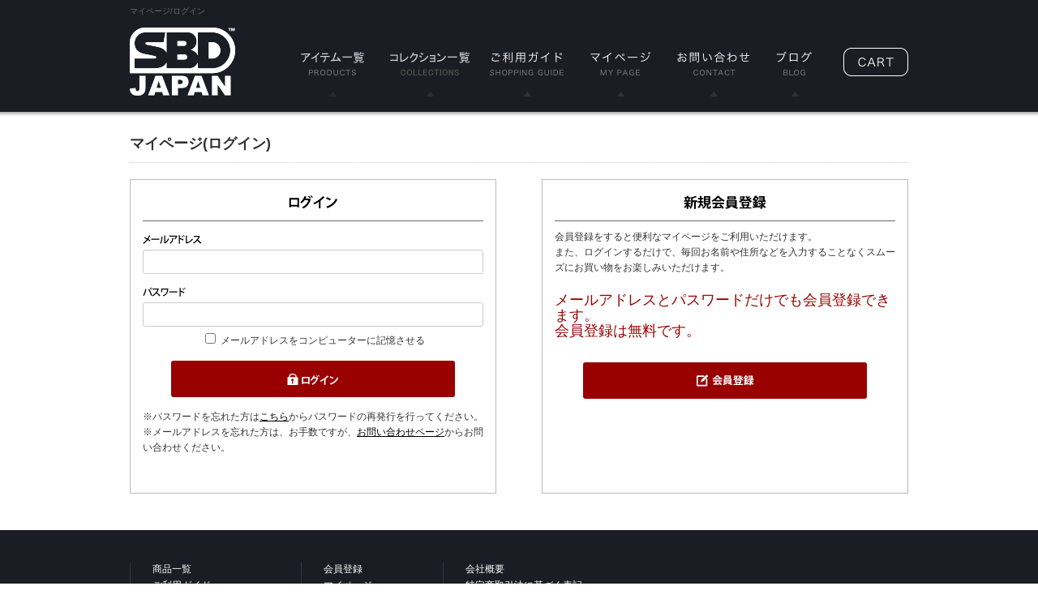

--- FILE ---
content_type: text/html; charset=UTF-8
request_url: https://www.sbdapparel.jp/mypage/login.php?jump=detail&p=163
body_size: 4753
content:
<!DOCTYPE html PUBLIC "-//W3C//DTD XHTML 1.0 Transitional//EN" "http://www.w3.org/TR/xhtml1/DTD/xhtml1-transitional.dtd">

<html xmlns="http://www.w3.org/1999/xhtml" lang="ja" xml:lang="ja" class="LC_Page_AbstractMypage">
<head>
<meta name="robots" content="index,follow" />
<meta http-equiv="Content-Type" content="text/html; charset=UTF-8" />
<meta http-equiv="Content-Script-Type" content="text/javascript" />
<meta http-equiv="Content-Style-Type" content="text/css" />
<meta http-equiv="X-UA-Compatible" content="IE=Edge" />
<title>マイページ(ログイン) | SBD Apparel Japan</title>
<meta name="description" content="" />
<meta name="keywords" content="" />
<meta name="facebook-domain-verification" content="e4d04c48d77ji4v4e17raj84cnvt5l" />
<meta property="og:title" content="マイページ(ログイン)" />
<meta property="og:site_name" content="SBD Apparel Japan" />
<meta property="og:url" content="https://www.sbdapparel.jp/mypage/login.php?jump=detail&p=163" />
<meta property="og:description" content="" />
<meta property="og:type" content="product" />
<meta property="og:image" content="https://www.sbdapparel.jp/user_data/packages/default/img/common/logo.png" />
<link rel="canonical" href="/mypage/login.php?jump=detail&p=163" />
<link rel="stylesheet" href="/user_data/packages/default/css/all.css" type="text/css" media="all" />
<link rel="stylesheet" href="/user_data/packages/default/css/add.css" type="text/css" media="all" />
<link rel="alternate" type="application/rss+xml" title="RSS" href="https://www.sbdapparel.jp/rss/" />
<link rel="shortcut icon" href="/user_data/packages/default/img/common/favicon.ico" />
<link rel="icon" type="image/vnd.microsoft.icon" href="/user_data/packages/default/img/common/favicon.ico" />
<script type="text/javascript" src="/js/css.js"></script>
<script type="text/javascript" src="/js/navi.js"></script>
<script type="text/javascript" src="/js/win_op.js"></script>
<script type="text/javascript" src="/js/site.js"></script>
<script type="text/javascript" src="/js/jquery.min.js"></script>
<script type="text/javascript" src="/js/subnavi.js"></script>
<link rel='stylesheet' type='text/css' href='/plugin/RssFeedBlock/style_pc.css' />
<!-- Global site tag (gtag.js) - Google Ads: 808313346 -->
<script async src="https://www.googletagmanager.com/gtag/js?id=AW-808313346"></script>
<script>
    window.dataLayer = window.dataLayer || [];
    function gtag(){dataLayer.push(arguments);}
    gtag('js', new Date());

    gtag('config', 'AW-808313346');
</script>

<!-- Event snippet for SBD購入 conversion page -->
<!-- Google Tag Manager -->
<script>(function(w,d,s,l,i){w[l]=w[l]||[];w[l].push({'gtm.start':
new Date().getTime(),event:'gtm.js'});var f=d.getElementsByTagName(s)[0],
j=d.createElement(s),dl=l!='dataLayer'?'&l='+l:'';j.async=true;j.src=
'https://www.googletagmanager.com/gtm.js?id='+i+dl;f.parentNode.insertBefore(j,f);
})(window,document,'script','dataLayer','GTM-MQPSZ9P');</script>
<!-- End Google Tag Manager --><script>
  (function(i,s,o,g,r,a,m){i['GoogleAnalyticsObject']=r;i[r]=i[r]||function(){
  (i[r].q=i[r].q||[]).push(arguments)},i[r].l=1*new Date();a=s.createElement(o),
  m=s.getElementsByTagName(o)[0];a.async=1;a.src=g;m.parentNode.insertBefore(a,m)
  })(window,document,'script','//www.google-analytics.com/analytics.js','ga');

  ga('create', 'UA-62344784-1', 'auto');
  ga('require', 'displayfeatures');
  ga('send', 'pageview');


</script><!-- Twitter universal website tag code -->
<script>
!function(e,t,n,s,u,a){e.twq||(s=e.twq=function(){s.exe?s.exe.apply(s,arguments):s.queue.push(arguments);
},s.version='1.1',s.queue=[],u=t.createElement(n),u.async=!0,u.src='//static.ads-twitter.com/uwt.js',
a=t.getElementsByTagName(n)[0],a.parentNode.insertBefore(u,a))}(window,document,'script');
// Insert Twitter Pixel ID and Standard Event data below
twq('init','o2c9b');
twq('track','PageView');
</script>
<!-- End Twitter universal website tag code --></head>
<!-- ▼BODY部 スタート -->
<body itemscope itemtype="http://schema.org/WebPage">
      <!-- Google Tag Manager (noscript) -->
<noscript><iframe src="https://www.googletagmanager.com/ns.html?id=GTM-MQPSZ9P"
height="0" width="0" style="display:none;visibility:hidden"></iframe></noscript>
<!-- End Google Tag Manager (noscript) -->    
<div class="frame_outer">
  <a name="top" id="top"></a>
      
        <div id="header_wrap">
  <div id="description_wrap"><h1 id="site_description">マイページ/ログイン</h1></div>
  <div id="header" class="clearfix">
    <div id="logo_area">
      <div id="logo"><a href="https://www.sbdapparel.jp/">
        <img src="/user_data/packages/default/img/common/logo.png" alt="SBD Apparel Japan/マイページ(ログイン)" />
      </a></div>
    </div>
                    <ul id="global_navi" class="clearfix main_nav">
        <li class="main_item">
          <a href="https://www.sbdapparel.jp/products/list.php?category_id=3" onmouseover="chgImg('/user_data/packages/default/img/header/navi01_on.png','navi01');" onmouseout="chgImg('/user_data/packages/default/img/header/navi01.png','navi01');"><img src="/user_data/packages/default/img/header/navi01.png" alt="アイテム一覧 PRODUCTS" name="navi01" id="navi01" /></a>
          <ul class="sub_nav">
                                                                                                                                                                                                                                                                                                                                                                                                                      <li><a href="https://www.sbdapparel.jp/products/list.php?category_id=30">試着品</a></li>
                                                        <li><a href="https://www.sbdapparel.jp/products/list.php?category_id=9">ベルト</a></li>
                                                        <li><a href="https://www.sbdapparel.jp/products/list.php?category_id=11">ニースリーブ</a></li>
                                                        <li><a href="https://www.sbdapparel.jp/products/list.php?category_id=12">エルボースリーブ</a></li>
                                                        <li><a href="https://www.sbdapparel.jp/products/list.php?category_id=14">ニーラップ</a></li>
                                                        <li><a href="https://www.sbdapparel.jp/products/list.php?category_id=13">リストラップ</a></li>
                                                        <li><a href="https://www.sbdapparel.jp/products/list.php?category_id=33">リフティングストラップ</a></li>
                                                        <li><a href="https://www.sbdapparel.jp/products/list.php?category_id=15">シングレット</a></li>
                                                        <li><a href="https://www.sbdapparel.jp/products/list.php?category_id=16">Tシャツ</a></li>
                                                        <li><a href="https://www.sbdapparel.jp/products/list.php?category_id=36">タンクトップ</a></li>
                                                        <li><a href="https://www.sbdapparel.jp/products/list.php?category_id=39">クロップトップ</a></li>
                                                        <li><a href="https://www.sbdapparel.jp/products/list.php?category_id=41">フーディー</a></li>
                                                        <li><a href="https://www.sbdapparel.jp/products/list.php?category_id=44">スウェットシャツ</a></li>
                                                        <li><a href="https://www.sbdapparel.jp/products/list.php?category_id=35">ジョガー</a></li>
                                                        <li><a href="https://www.sbdapparel.jp/products/list.php?category_id=42">ショーツ</a></li>
                                                        <li><a href="https://www.sbdapparel.jp/products/list.php?category_id=17">ソックス</a></li>
                                                        <li><a href="https://www.sbdapparel.jp/products/list.php?category_id=18">ヘッドウェア</a></li>
                                                        <li><a href="https://www.sbdapparel.jp/products/list.php?category_id=19">バナー</a></li>
                                                              </ul>
        </li>
        <li class="main_item">
          <a href="https://www.sbdapparel.jp/products/list.php?category_id=3" onmouseover="chgImg('/user_data/packages/default/img/header/navi06_on.png','navi06');" onmouseout="chgImg('/user_data/packages/default/img/header/navi06.png','navi06');"><img src="/user_data/packages/default/img/header/navi06.png" alt="コレクション一覧 PRODUCTS" name="navi06" id="navi06" /></a>
          <ul class="sub_nav">
                                                                    <li><a href="https://www.sbdapparel.jp/products/list.php?category_id=20">Classic(クラシック)</a></li>
                                                        <li><a href="https://www.sbdapparel.jp/products/list.php?category_id=46">Resolve(リゾルブ)</a></li>
                                                        <li><a href="https://www.sbdapparel.jp/products/list.php?category_id=45">Aspire(アスパイア)</a></li>
                                                        <li><a href="https://www.sbdapparel.jp/products/list.php?category_id=40">Forge(フォージ)</a></li>
                                                        <li><a href="https://www.sbdapparel.jp/products/list.php?category_id=37">Reflect(リフレクト)</a></li>
                                                        <li><a href="https://www.sbdapparel.jp/products/list.php?category_id=32">Momentum(モメンタム)</a></li>
                                                        <li><a href="https://www.sbdapparel.jp/products/list.php?category_id=31">Phantom(ファントム)</a></li>
                                                        <li><a href="https://www.sbdapparel.jp/products/list.php?category_id=28">Defy(デファイ)</a></li>
                                                        <li><a href="https://www.sbdapparel.jp/products/list.php?category_id=21">Storm(ストーム)</a></li>
                                                        <li><a href="https://www.sbdapparel.jp/products/list.php?category_id=22">Phoenix(フェニックス)</a></li>
                                                        <li><a href="https://www.sbdapparel.jp/products/list.php?category_id=23">Endure(エンデュア)</a></li>
                                                        <li><a href="https://www.sbdapparel.jp/products/list.php?category_id=24">Eclipse(エクリプス)</a></li>
                                                                                                                                                                                                                                                                                                                                                                                                                                                                                                                                                                            </ul>
        </li>
        <li><a href="https://www.sbdapparel.jp/guide/index.php" onmouseover="chgImg('/user_data/packages/default/img/header/navi02_on.png','navi02');" onmouseout="chgImg('/user_data/packages/default/img/header/navi02.png','navi02');"><img src="/user_data/packages/default/img/header/navi02.png" alt="ご利用ガイド SHOPPING GUIDE" name="navi02" id="navi02" /></a></li>
        <li><a href="https://www.sbdapparel.jp/mypage/login.php" onmouseover="chgImg('/user_data/packages/default/img/header/navi03_on.png','navi03');" onmouseout="chgImg('/user_data/packages/default/img/header/navi03.png','navi03');"><img src="/user_data/packages/default/img/header/navi03.png" alt="マイページ MYPAGE" name="navi03" id="navi03" /></a></li>
        <li><a href="https://www.sbdapparel.jp/contact/index.php" onmouseover="chgImg('/user_data/packages/default/img/header/navi04_on.png','navi04');" onmouseout="chgImg('/user_data/packages/default/img/header/navi04.png','navi04');"><img src="/user_data/packages/default/img/header/navi04.png" alt="お問い合わせ CONTACT" name="navi04" id="navi04" /></a></li>
        <li><a href="https://www.sbdapparel.jp/contents/" target="_blank" onmouseover="chgImg('/user_data/packages/default/img/header/navi05_on.png','navi05');" onmouseout="chgImg('/user_data/packages/default/img/header/navi05.png','navi05');"><img src="/user_data/packages/default/img/header/navi05.png" alt="ブログ BLOG" name="navi05" id="navi05" /></a></li>
      </ul>
                      <div id="header_utility" class="clearfix">
      <div id="headerInternalColumn">
        <div id="header_subnavi">
                                      <!-- ▼【ヘッダー】カート -->
                              <div id="subnavi_right">
  <div class="block_outer">
    <div id="header_cart_area" class="clearfix">
      <div class="block_body">
        <div id="header_cart_btn">
          <a href="/cart/"><img src="/user_data/packages/default/img/header/btn_cart.png" onmouseover="this.src='/user_data/packages/default/img/header/btn_cart_on.png','header_cart'" onmouseout="this.src='/user_data/packages/default/img/header/btn_cart.png','button_cart'" alt="CART" border="0" name="header_cart" id="header_cart" /></a>
        </div>
      </div>
    </div>
  </div>
</div>
                            <!-- ▲【ヘッダー】カート -->
                              </div>
      </div>
    </div>
      </div>
</div>  
  <div id="container" class="clearfix">
            
        <div id="maincolumn_wrapper">

                  
            <div
                  id="one_maincolumn"
                class="main_column"
      >
                  
            <div id="undercolumn">
  <div id="under01column">
    <div id="undercolumn_login">
      <h2 class="title">マイページ(ログイン)</h2>
      <form name="login_mypage" id="login_mypage" method="post" action="https://www.sbdapparel.jp/frontparts/login_check.php" onsubmit="return fnCheckLogin('login_mypage')">
        <input type="hidden" name="transactionid" value="9a2a58666b602408b07b4e997011d8c54fdd3b89" />
        <input type="hidden" name="mode" value="login" />
        <input type="hidden" name="url" value="https://www.sbdapparel.jp/products/detail.php?product_id=163">
        <input type="hidden" name="jump" value="detail" />
        <input type="hidden" name="p" value="163" />

        <div class="login_area">
          <h3><img src="/user_data/packages/default/img/title/title_loginmypage.png" alt="ログイン" /></h3>
          <div class="inputbox">
                                    <dl class="formlist clearfix">
              <dt><img src="/user_data/packages/default/img/title/title_mail.png" alt="メールアドレス" /></dt>
              <dd><input type="text" name="login_email" value=""  style="; ime-mode: disabled;" class="box300" /></dd>
            </dl>
            <dl class="formlist clearfix">
              <dt>
                                                <img src="/user_data/packages/default/img/title/title_pass.png" alt="パスワード" />
              </dt>
              <dd>
                <input type="password" name="login_pass" style="" class="box300" />
                <p class="login_memory">
                                    <input type="checkbox" name="login_memory" value="1" id="login_memory" />
                  <label for="login_memory">メールアドレスをコンピューターに記憶させる</label>
                </p>
              </dd>
            </dl>
            <div class="btn_area clearfix">
              <div class="single_btn">
                <div class="btn_enter_color"><input type="image" src="/user_data/packages/default/img/button/btn_loginred.png" alt="ログイン" name="log" id="log" /></div>
              </div>
            </div>
          </div>
          <p>
            ※パスワードを忘れた方は<a href="https://www.sbdapparel.jp/forgot/" onclick="win01('https://www.sbdapparel.jp/forgot/','forget','910','460'); return false;" target="_blank">こちら</a>からパスワードの再発行を行ってください。<br />
            ※メールアドレスを忘れた方は、お手数ですが、<a href="/contact/">お問い合わせページ</a>からお問い合わせください。
          </p>
        </div>

        <div class="entry_area">
          <h3><img src="/user_data/packages/default/img/title/title_entry.png" alt="新規会員登録" /></h3>
          <p class="inputtext">会員登録をすると便利なマイページをご利用いただけます。<br />
            また、ログインするだけで、毎回お名前や住所などを入力することなくスムーズにお買い物をお楽しみいただけます。
          </p>
  	      <p class="merit">メールアドレスとパスワードだけでも会員登録できます。<br />会員登録は無料です。</p>
          <div class="inputbox">
            <div class="btn_area">
              <div class="single_btn">
                <div class="btn_enter_color">
                                                                        <a href="/entry/index.php?s=new&amp;jump=detail&amp;p=163">
                    <img src="/user_data/packages/default/img/button/btn_entry.png" alt="会員登録をする" border="0" id="b_gotoentry" /></a>
                </div>
              </div>
            </div>
          </div>
        </div>
      </form>
    </div>
  </div>
</div>
            
    </div>
    
        
  </div>
  
        </div>

        <div id="footer_wrap">
    
  <div id="footer" class="clearfix">
    <div id="footer_line">
      <div class="footer_left">
        <ul id="footer_guide">
          <li><a href="https://www.sbdapparel.jp/products/list.php?category_id=3">商品一覧</a></li>
          <li><a href="https://www.sbdapparel.jp/guide/index.php">ご利用ガイド</a></li>
          <li><a href="https://www.sbdapparel.jp/cart">ショッピングカート</a></li>
        </ul>
        <ul id="footer_guide">
          <li><a href="https://www.sbdapparel.jp/entry/index.php">会員登録</a></li>
          <li><a href="https://www.sbdapparel.jp/mypage/login.php">マイページ</a></li>
          <li><a href="https://www.sbdapparel.jp/contact/index.php">お問い合わせ</a></li>
        </ul>
        <ul id="footer_guide">
          <li><a href="https://www.sbdapparel.jp/abouts/index.php">会社概要</a></li>
          <li><a href="https://www.sbdapparel.jp/order/index.php">特定商取引法に基づく表記</a></li>
          <li><a href="https://www.sbdapparel.jp/guide/privacy.php">プライバシーポリシー</a></li>
        </ul>
      </div>
      <div class="footer_right">
        <ul id="footer_sns">
          <li><a href="https://twitter.com/SBD_Apparel_JP" target="_blank"><img src="/user_data/packages/default/img/footer/twitter.png" alt="twitter" /></a></li>
          <li><a href="https://www.facebook.com/pages/SBD-Japan/1578478565770541" target="_blank"><img src="/user_data/packages/default/img/footer/facebook.png" alt="facebook" /></a></li>
          <li><a href="https://www.youtube.com/c/SBDApparelJapan" target="_blank"><img src="/user_data/packages/default/img/footer/youtube.png" alt="youtube" /></a></li>
          <li><a href="https://www.instagram.com/sbdappareljapan/" target="_blank"><img src="/user_data/packages/default/img/footer/insta.png" alt="SBD Instagram" /></a></li>
          <li><a href="https://www.sbdapparel.jp/contents/" target="_blank"><img src="/user_data/packages/default/img/footer/blog.png" alt="SBD JAPAN BLOG" /></a></li>
        </ul>

        

      </div>
    </div>
  </div>
  <div id="copyright">Copyright(C)SBD Apparel Japan.All&nbsp;rights&nbsp;reserved.</div>
</div>


  
      </div>


<form action="https://www.sbdapparel.jp/contact/index.php" method="post" name="form_product_contact" id="form_product_contact">
  <input type="hidden" name="mode" value="" />
  <input type="hidden" name="products_name" value="" />
  <input type="hidden" name="transactionid" value="9a2a58666b602408b07b4e997011d8c54fdd3b89" />
</form>
</body><!-- ▲BODY部 エンド -->
</html>

--- FILE ---
content_type: text/css
request_url: https://www.sbdapparel.jp/user_data/packages/default/css/all.css
body_size: 12424
content:
@charset "utf-8";

/* RESET
----------------------------------------------- */
html, body, div, span, applet, object, iframe, h1, h2, h3, h4, h5, h6,
p, blockquote, pre, a, abbr, acronym, address, big, cite, code, del,
dfn, em, font, img, ins, kbd, q, s, samp, small, strike, strong, sub,
sup, tt, var, dl, dt, dd, ol, ul, li, fieldset, form, label, legend,
caption, tbody, tfoot, thead  {
    border  : 0;
    margin  : 0;
    padding : 0;
}
caption, th, td {
    border-spacing : 0px;
    empty-cells    : show;
    text-align     : left;
    font-weight    : normal;
}
a img,
iframe {
    border : none;
}
ol,ul,li {
    list-style : none;
}
input,textarea,select,button {
    font-size   : 100%;
    font-family : inherit;
}

/* DEFAULT
----------------------------------------------- */
body {
    color       : #333;
    font-family : "メイリオ", "Mairyo", "ヒラギノ角ゴPro", "Verdana", "Arial", "Helvetica", sans-serif;
    font-size   : 80%;
    line-height : 150%;
    word-wrap   : break-word;
    -webkit-text-size-adjust : none;
}
select {
    height  : 25px;
    padding : 3px;
    border  : 1px solid #ccc;
    border-radius: 3px;
}
/*写真*/
.picture {
    border : none;
}
/* 全体を包括 */
.frame_outer {
    margin     : 0 auto;
    text-align : center;
    width      : 100%;
}
/* コンテンツ */
#container {
    padding    : 0 0 30px;
    text-align : left;
    clear      : both;
}
#maincolumn_wrapper{
    width      : 960px;
    margin     : 15px auto;
}
/* リンク設定 */
a {
    color : #000;
    text-decoration: none;
}
a:hover {
    color : #e22a2a;
    text-decoration: none;
}
/* フォント */
h1,h2,h3,h4,h5 {
    font-size   : 100%;
    line-height : 150%;
}
.sale_price {
    color       : #6c6060;
    font-weight : lighter;
    font-size: 120%;
    margin-bottom: 5px;
}
.normal_price {
    color       : #6c6060;
    font-size   : 85%;
    font-weight : lighter;
}
.point, .price {
    color       : #6c6060;
    font-weight : lighter;
}
.user_name {
    font-weight : bold;
}
.price_strong {
    font-size   : 140%;
}
.recommend_level {
    font-size   : 90%;
    padding     : 0 10px 0 0;
    color       : #e22a2a;
    letter-spacing: 3px;
    width       : 85px;
    display     : block;
    float       : left;
}
.voice_title_name {
    display     : block;
    float       : left;
    word-break  : break-all;
}
.attention {
    color: #e22a2a;
    font-weight:bold;
    clear : both;
}
.attentionSt {
    color: #e22a2a;
    font-weight: bold;
}
.st {
    font-weight: bold;
}
.mini {
    font-size: 85%;
}
.more {
    padding: 0 25px 0 0;
    text-align: right;
    font-size: 70%;
}
.bold_red {
    font-weight: bold;
    color: #e22a2a;
}
.caution {
    padding: 20px;
    border: 1px solid #CCCCCC;
    background: #FFDDDD;
}
.errorbox {
    margin: 10px 0;
    padding: 20px;
    color: #CC0000;
    font-weight: bold;
    font-size: 110%;
    border: 5px solid #FFB2B2;
    background: #FFF8F8;
    clear: both;
    overflow: hidden;
}
/* ボタン */
.btn_area {
    width: 100%;
    margin-top: 10px;
    text-align: center;
    clear:both;
}
.entry_area .btn_area, .login_area .btn_area {
    margin: 0 auto;
}
/* フロート回り込み解除 */
.clearfix:after {
     height: 0px;
     display: block;
     clear: both;
     line-height: 0px;
     visibility: hidden;
     content: ".";
     font-size: 0;
 }
.clearfix {
    display: block; /* for IE8 */
}
.clear {
    clear: both;
}
/* 行揃え */
.alignC {
    text-align: center;
}
.alignR {
    text-align: right;
}
.alignL {
    text-align: left;
}
.pricetd em {
    font-weight: bold;
}
/* フォームパーツ */
input[type="text"],
input[type="password"] {
    height: 20px;
    margin: 0;
    padding: 4px;
    border-radius: 3px;
    border: 1px solid #CCC;
}
textarea {
    margin: 0;
    padding: 4px;
    border-radius: 3px;
    border: 1px solid #CCC;
}
input[type="text"]:focus,
input[type="password"]:focus,
textarea:focus {
    margin: -1px;
    outline: none;
    border: 2px solid #999999;
}
#form1 h3 {
    margin: 0 0 15px;
    border-bottom:dotted 1px #333333;
}

/* COLUMN
----------------------------------------------- */
/* ヘッダーとフッターの上下 */
#topcolumn,
#footerbottomcolumn {
    width: 960px;
    margin: 0 auto;
    padding: 0 0 20px;
    text-align: left;
}
#bottomcolumn{
    text-align: left;
}
/* サイドカラム */
#leftcolumn {
    width: 210px;
    padding: 5px 0 0;
    float: left;
}
#rightcolumn {
    width: 210px;
    padding: 15px 0 0;
    float: right;
}
/* 1カラム設定 */
#one_maincolumn {
    width: 100%;
    margin: 0 auto;
}
/* 2カラム設定 (メイン部が左) */
#two_maincolumn_left {
    width: 710px;
    padding-left: 1.5%;
    float: left;
}
/* 2カラム設定 (メイン部が右) */
#two_maincolumn_right {
    width: 710px;
    float: right;
}
/* 3カラム設定 */
#three_maincolumn {
    width: 500px;
    padding-left: 20px;
    float: left;
}
/* 下層コンテンツ */
#undercolumn {
    width: 100%;
    font-size: 95%;
}
#under01column {
    overflow: hidden;
}

/* FORM
----------------------------------------------- */
.select {
    border: 1px solid #ccc;
}
.box40 {
    width: 40px;
}
.box60 {
    width: 60px;
}
.box100 {
    width: 100px;
}
.box120 {
    width: 120px;
}
.box140 {
    width: 140px;
}
.box145 {
    width: 145px;
}
.box150 {
    width: 150px;
}
.box175 {
    width: 175px;
}
.box180 {
    width: 180px;
}
.box190 {
    width: 190px;
}
.box200 {
    width: 200px;
}
.box240 {
    width: 240px;
}
.box300 {
    width: 410px;
}
.box320 {
    width: 320px;
}
.box350 {
    width: 350px;
}
.box380 {
    width: 380px;
}
.box410 {
    width: 410px;
}
#h12 {
    height: 12px;
}
.h200 {
    height: 200px;
}
/* フォームが縦に重なり合う場合に併用する余白 */
.top {
    margin-bottom: 5px!important;
}
ul.top {
    margin: 0 0 10px;
    line-height: 2.1;
    display: block;
    clear: both;
    overflow: hidden;
}
ul.top li {
    float: left;
}
.ng_top {
    margin-bottom: 0 !important;
}

/* TITLE
----------------------------------------------- */
h2.title {
    margin: 10px 0 15px;
    padding: 10px 0;
    font-size: 150%;
    color: #332f2f;
    border-bottom: 1px dotted #CCC;
}
#under01column h3 {
    margin: 0 0 10px;
    padding: 0 0 10px;
    border-bottom: 1px solid #666;
    font-size: 120%;
}
#one_maincolumn .sub_area h3,
#two_maincolumn_right .sub_area h3,
#two_maincolumn_left .sub_area h3,
#three_maincolumn .sub_area h3 {
    margin: 0 0 10px 0;
    padding: 5px 0 10px;
    border-bottom: 1px solid #666;
    font-size: 120%;
}
#undercolumn_shopping h2 {
    padding: 0 0 10px;
    font-size: 130%;
}

/* TABLE
----------------------------------------------- */
table {
    width: 100%;
    margin: 15px auto 20px;
    border-top: 1px solid #CCC;
    border-collapse: collapse;
}
table th {
    padding: 15px;
    border-bottom: 1px solid #CCC;
    background-color: #F5F5F5;
    vertical-align: top;
}
table td {
    padding: 15px;
    border-bottom: 1px solid #CCC;
}
.bg_gray {
    background: #F5F5F5;
}
.white_headline {
    background:none;
}
.border_dotted {
    border-bottom: 1px dotted #CCC;
}
.noborder {
    border: none;
}
/* マイページ */
#mycontents_area table caption {
    padding: 8px;
    border-top: 1px solid #ccc;
    border-right: 1px solid #ccc;
    border-left: 1px solid #ccc;
    color: #000;
    background-color: #f0f0f0;
    text-align: left;
    font-weight: bold;
}
#mycontents_area .btn {
    margin:0 0 20px 0;
    text-align: right;
    float:right;
}
/* その他 */
table select {
    margin-bottom: 7px;
    border: solid 1px #ccc;
}

/* HEADER
----------------------------------------------- */
/* レイアウト */
#header_wrap {
    background: url("../img/header/bg_header.png") repeat-x top;
}
#header {
    width: 960px;
    height: 115px;
    margin: 0 auto -6px;
}
#logo_area {
    width: 190px;
    float: left;
    text-align: left;
}
#header_utility {
    text-align: left;
}
#errorHeader {
    padding: 5px;
    color: #F00;
    font-weight: bold;
    font-size: 12px;
    background-color: #FEB;
    text-align: center;
}
/* ロゴ */
#description_wrap{
    height: 31px;
}
#site_description {
    width: 960px;
    /*min-height: 17px;*/
    margin: -2px auto 0;
    padding: 8px 0;
    font-size: 80%;
    font-weight: lighter;
    text-align: left;
    color: #6a6f71;
}
#logo {
    padding: 0 0 8px;
}
#logo a:hover img {
    opacity: 0.7;
    filter: alpha(opacity=70);
}
/* テキストロゴ非表示 */
#logo_area p span {
    display: none;
}
/* メインイメージ */
#main_image {
    margin-bottom: 10px;
    text-align: center;
}

/* NAVIGATION
----------------------------------------------- */
/* ヘッダーナビ */
#header_navi {
    width: 409px;
    height: 38px;
    float: right;
}
#header_navi ul li {
    display: block;
    float: left;
}
#header_navi ul li.mypage,
#header_navi ul li.entry {
    margin-top: 6px;
}
/* サブナビ */
#header_subnavi {
    clear: both;
}
#subnavi_left {
    width: 210px;
    float: left;
}
#login_btn_area {
}
#login_btn_area .left {
    float: left;
}
#login_btn_area .right {
    float: right;
}
.btn_area p {
    margin:0 0 20px;
    text-align:center;
}
#header_search {
    margin: 0;
    border: none;
}
#header_search td {
    padding: 0;
    border: none;
}
#header_search input[type="text"]{
    padding: 3px 4px;
    border-radius: 0;
}
.block_outer {
    display: block; /* for IE8 */
}
.block_outer:after {
    height: 0px;
    display: block;
    clear: both;
    line-height: 0px;
    visibility: hidden;
    content: ".";
    font-size: 0;
}
#subnavi_right .block_outer {
    width: 80px;
    float: right;
}
#header_cart_area .information {
    width: 150px;
    height: 50px;
    padding: 0 0 0 5px;
    font-size: 80%;
    letter-spacing: -0.05em;
    float: left;
    line-height: 1.8;
}
#header_cart_btn {
    float: right;
}
.item {
    font-size:100%;
}
.total {
    font-size:100%;
}
.postage {
    font-size: 85%;
}
/* グローバルナビ */
#global_navi {
    width: 685px;
    height: 90px;
    text-align: left;
    float: left;
}
#global_navi li {
    display: inline;
    float: left;
}
#navi01 {
    width: 120px;
}
#navi02 {
    width: 120px;
}
#navi03 {
    width: 110px;
}
#navi04 {
    width: 120px;
}
#navi05 {
    width: 80px;
}
#navi06 {
    width: 120px;
}

/* インヘッダーブロック
----------------------------------------------- */
#headerInternalColumn {
    width: 80px;
    height: 90px;
    float: right;
    margin: 0 0 10px;
}

/* HEADER LOGIN
----------------------------------------------- */
#header_login_area {
    width: 210px;
    height: 32px;
    letter-spacing: -0.075em;
    margin: -30px 0 0;
}
#header_login_area ul.formlist {
    margin-top: 5px;
}
#header_login_area ul.formlist li {
    float: left;
}
#header_login_area ul.formlist li.mail {
    width: 155px;
    padding-left: 28px;
    background: url("../img/common/ico_arrow_login.gif") no-repeat left;
    font-size: 90%;
}
#header_login_area ul.formlist li.password {
    padding-right: 5px;
}
#header_login_area ul.formlist li.login_memory {
    padding-right: 5px;
    font-size: 90%;
}
#header_login_area ul.formlist li.forgot {
    margin-top: 3px;
    padding-right: 5px;
    font-size: 90%;
}
#header_login_area ul.formlist li.btn {
    width: 53px;
    padding-right: 5px;
}
#header_login_area p.btn {
    width: 140px;
    display: block;
    vertical-align: middle;
    font-size: 80%;
    letter-spacing: -0.1em;
    line-height: 1.6;
    float: left;
    overflow: hidden;
}
#header_login_area .point {
    color: #000;
}
#header_login_area .btn_utility {
    width: 60px;
    float: right;
    overflow: hidden;
}
#header_login_area input[type=image] {
    padding: 2px 0 0;
    vertical-align: middle;
}

/* FOOTER
----------------------------------------------- */
#footer_wrap {
    margin: 0 auto;
}
#footer {
    margin: auto;
    padding: 10px 0;
    background: #1b1d24;
}
#pagetop {
    width: 960px;
    margin: 0 auto;
    padding: 50px 0 0;
    text-align: center;
}
#pagetop a:hover {
    opacity: 0.7;
    filter: alpha(opacity=70);
}
#copyright {
    text-align: center;
    font-size: 85%;
    letter-spacing: 0;
    padding: 0 0 30px;
    color: #555555;
    background: #1b1d24;
}
#footer_line {
    width: 960px;
    margin: 0 auto;
}
#footer_line .footer_left {
    float: left;
    line-height: 1.5;
}
#footer_line .footer_right {
    float: right;
    line-height: 1.5;
    letter-spacing: 0.5px;
}
#footer_guide {
    font-size: 90%;
    text-align: left;
    padding: 0 0 0 25px;
    margin: 30px 0;
    border-left: 1px solid #333745;
    float: left;
}
#footer_guide li {
    padding: 0 0 3px 2px;
    margin: 0 70px 0 0;
}
#footer_guide li a {
    padding: 0 5px 0 0;
    color: #FFF;
}
#footer_guide li a:hover,
#footer_sns li a:hover {
    color: #FFF;
    opacity: 0.7;
    filter: alpha(opacity=70);
}
#footer_sns {
    margin: 30px 0 15px;
    padding: 10px 20px 10px 30px;
    border-left: 1px solid #333745;
    border-right: 1px solid #333745;
    height: 40px;
}
#footer_sns li {
    float: left;
    margin: 0 15px 0 0;
}


/* FOOTER SHOPPING GUIDE
----------------------------------------------- */
#shoppingguide_area {
    padding: 20px 0 0;
    font-size: 90%;
    border-top: 2px solid #EBEBEB;
}
#shoppingguide_box {
    width: 960px;
    margin: 0 auto;
    clear: both;
}
#shoppingguide_area h2 {
    padding: 0 0 10px;
}
#shoppingguide_area h3 {
    font-size: 110%;
}
#shoppingguide_area p {
    padding: 0 0 10px;
}
#shoppingguide_area .block_body_left {
    width: 280px;
    padding: 0 60px 0 0;
    float: left;
}
#shoppingguide_area .block_body_right {
    width: 280px;
    float: right;
}
#shoppingguide_area .gray {
    padding: 10px 10px 0;
    background: #EAEAEA;
}
#shoppingguide_area table {
    margin: 0 0 20px;
}
#shoppingguide_area th,
#shoppingguide_area td{
    padding: 4px 8px;
}
#shoppingguide_area th{
    border-right: 1px solid #ccc;
    width: 110px;
}

/* COMPLETE MESSAGE
----------------------------------------------- */
#undercolumn_shopping #complete_area {
    width: 45%;
    margin-bottom: 20px;
    float: left;
    overflow: hidden;
}
#complete_area .shop_information {
    padding: 10px 0 0;
}
#complete_area .message,
#undercolumn_entry .message {
    margin-bottom: 20px;
    line-height: 150%;
    font-weight: bold;
    font-size: 120%;
}
#undercolumn_shopping #shop_information {
    width: 47%;
    margin-top: 40px;
    padding: 20px 0 0 0;
    border-top: solid 1px #ccc;
    float: right;
}
#undercolumn_shopping #shop_information th {
    background: #F5F5F5;
}
#undercolumn_shopping #shop_information td {
    border-bottom: 1px solid #CCC;
}
#undercolumn_shopping #shop_information .name {
    margin-bottom: 10px;
}
#completepage_entry {
    padding: 15px;
    background: #FFE6E6;
}
#completepage_entry .entry_attention {
    font-size: 150%;
    color: #FF0000;
    text-align: left;
}
#completepage_entry td {
    background: #FFF;
}
#completepage_entry .btn_agree_n_entry {
}
#undercolumn_shopping .information {
    width: 67%;
    float: left;
    overflow: hidden;
}
#completepage_entry p {
    text-align:center;
}

/* BLOCK
----------------------------------------------- */
/* ブロック共通 */
#container .block_body {
}
.side_column {

}
.side_column .block_outer {
    margin: 0 0 30px;
    border: 1px solid #e8e8e8;
}
.side_column .block_body {
}
.main_column .block_body {
    padding: 0 0 30px;
    overflow: hidden;
}
.side_column .block_body .box {
    width: 145px;
}
.main_column .block_outer {
    margin-bottom: 50px;
    clear: both;
}
.main_column h2 {
    margin: 0 0 20px;
}
.main_column h2 span {
    padding: 5px 0 5px 10px;
    font-size: 125%;
    color: #000;
    display: block;
}
.side_column h2 {
    text-align: center;
    padding: 10px 0;
    background: #e8e8e8;
}
/* リスト */
#container .block_outer .block_body dl.formlist {
    margin-bottom: 8px;
}
#container .block_outer .block_body dl.formlist dd {
    margin-bottom: 5px;
}
#container .block_outer .block_body dl.formlist dt {
    margin-bottom: 3px;
    padding-left: 15px;
    font-size: 85%;
    background: url("../img/icon/ico_arrow.gif") no-repeat left center;
}
#container .block_outer .block_body dl.formlist span {
    vertical-align: top;
}
/* タイトルの背景 */
#ranking_area h2,
#inquiry_area h2,
#newitem_area h2,
#favorite_area h2 {
    border-style: solid;
    margin-bottom: 30px;
}
#login_area h2,
#search_area h2,
#calender_area h2,
#cart_area h2,
#cart h2,
#category_area h2,
#guide_area h2 {
    margin-bottom: 0;
}
/* ヘッダー上、フッター下のブロックエリア */
#topcolumn,
#bottomcolumn {
    clear: both;
}
/* メインカラム用画像 */
.main_column #ranking_area .block_body .productImage,
.main_column #inquiry_area .block_body .productImage {
    width: 225px;
    margin-bottom: 10px;
    float: left;
}
#newitem_area .productImage,
#whobought_area .productImage,
.listphoto {
    width: 225px;
    height: 225px;
    margin: 0 0 10px;
    text-align: center;
    position: relative;
}
/* サイドカラム用画像 */
.side_column #recommend_area .block_body .productImage,
.side_column #inquiry_area .block_body .productImage {
    width: auto;
    float: none;
    text-align: center;
}
.side_column #ranking_area .block_body .productImage {
    width: 225px;
    float: left;
    text-align: center;
}
#search_area .btn input:hover,
#cart_area .btn a:hover img,
#login_area .btn input:hover,
.productImage a:hover img,
.listphoto a:hover img {
    opacity: 0.7;
    filter: alpha(opacity=70);
}
/* 左右の割り振り  */
.main_column #newitem_area .product_item,
.main_column #inquiry_area .product_item,
#whobought_area .product_item {
    width: 225px;
    padding: 0 20px 25px 0;
    float: left;
}
.main_column #ranking_area .product_item {
    width: 225px;
    padding: 0 20px 25px 0;
    float: left;
}
.main_column #newitem_area .product_item_end,
.main_column #inquiry_area .product_item_end,
#whobought_area .product_item_end {
    width: 225px;
    padding: 0 0 25px 0;
    float: right;
}
.main_column #ranking_area .product_item_end {
    width: 225px;
    padding: 0 0 25px 0;
    float: right;
}
/* サイドカラム用テキスト */
.side_column #recommend_area .block_body .productContents,
.side_column #inquiry_area .block_body .productContents {
    clear: both;
}
.side_column #ranking_area .block_body .productContents {
    width: 130px;
    float: right;
}

/* NEWS
----------------------------------------------- */
#news_area {
    padding: 0 0 20px;
    margin-bottom: 30px;
    background: #F3F3F4 url("../img/picture/img_shadow.png") no-repeat bottom center;
}
#news_area h2 {
    text-align: center;
    padding: 20px 30px 0;
    margin-bottom: 20px;
    border-top: 5px solid #333745;
}
#news_area .rss {
    float: right;
    overflow: hidden;
}
#news_area .rss a:hover {
    opacity: 0.7;
    filter: alpha(opacity=70);
}
#news_area .block_body {
    padding: 0;
}
#news_area .news_contents {
    height: auto !important;
    height: 260px;
    max-height: 260px;
    width: 940px;
    padding-right: 10px;
    overflow: auto;
    overflow-y: scroll;
}
#news_area .newslist {
    width : 870px;
    padding: 15px 20px;
    margin: 0 20px 10px;
    clear: both;
    background: #fff;
}
#news_area dl.newslist dt {
    color: #6c6060;
    font-weight: bolder;
    display: block;
    float: left;
}
#news_area dl.newslist dd {
    width: 750px;
    display: block;
    float: right;
}
#news_area dl.newslist dd a {
    font-weight: bolder;
}
#news_area dl.end {
    padding: 10px 0;
}
.news_title{
    font-size: 110%;
    display: block;
    font-weight: bold;
    margin-bottom: 5px;
}
#news_area dd .mini{
    color: #666;
}
/* NEWITEM
----------------------------------------------- */
#newitem_area .block_body {
    padding: 0;
}
.statusicons {
    padding: 5px 0;
    display: block; /* for IE8 */
}
.statusicons:after {
    height: 0px;
    display: block;
    clear: both;
    line-height: 0px;
    visibility: hidden;
    content: ".";
    font-size: 0;
}
.statusicons li {
    min-width: 70px;
    line-height: 1.3em;
    margin: 0 3px 3px 0;
    padding: 5px 1px;
    text-align: center;
    font-size: 90%;
    color: #FFF;
    display: block;
    float: left;

}
/* 商品ステータスアイコン背景色 */
.status1 {
    background: #333745;
}
.status2 {
    background: #333745;
    letter-spacing: -1px;
}
.status3 {
    background: #333745;
    letter-spacing: -3px;
}
.status4 {
    background: #333745;
}
.status5 {
    background: #333745;
}
.status6 {
    background: #333745;
}
.status7{
    background: #333745;
}
.status8{
    background: #333745;
}
.status9{
    background: #333745;
}
.status10{
    background: #333745;
}

.comment{
    font-size: 90%;
    color: #6c6060;
}

/* CART
----------------------------------------------- */
#cart_area .information {
    padding: 10px;
}
#cart_area .postage {
    margin-top: 10px;
    padding: 5px;
    background: #EEE;
}
#cart_area .btn {
    padding: 10px 0;
    text-align: center;
}

/* CATEGORY
----------------------------------------------- */
#category_area #categorytree {
    padding: 5px 10px;
}
#category_area li a {
    padding: 0;
    color: #333;
    display: block;
}
#category_area li.level1 p {
    margin: 5px 0;
    padding: 5px 10px;
}
#category_area li.level1 p {
    font-weight: bold;
    background: #f6f6f6;
}
#category_area li.level1 li.level2 p {
    margin:  0 0 5px;
    padding: 0 0 0 15px;
    font-size: 95%;
    font-weight: lighter;
    border-bottom: 1px dotted #ccc;
    background: url("../img/icon/arr_guide.png") no-repeat left center;
}
#category_area li.level1 li.level3 p {
    margin:  0 0 5px;
    padding: 0 0 0 15px;
    font-size: 85%;
    background: none;
}
#category_area li.level1 li.level4 p {
    margin:  0 0 5px;
    padding: 0 0 0 20px;
    font-size: 80%;
    background: none;
}
#category_area li.level1 li.level5 p {
    margin:  0 0 5px;
    padding: 0 0 0 25px;
    font-size: 75%;
    background: none;
}
.onlink:link {
    text-decoration: underline;
}
.onlink:visited {
    color: #666;
}
.onlink:hover {
    color: #000;
}

/* CATEGORY LIST
----------------------------------------------- */
#undercolumn_categorylist .root_category {
    margin: 0 0 20px;
    padding: 10px;
    font-size: 120%;
    background: #EBEBEB;
}
#undercolumn_categorylist .child_category {
    padding: 0 0 20px;
    font-size: 110%;
}
#undercolumn_categorylist .child_category li {
    width: 204px;
    display: inline-block;
    margin: 0 15px 20px 0;
    padding: 0 0 0 1em;
    text-indent: -1em;
    vertical-align: top;
}
#undercolumn_categorylist .child_category li:before {
    content: "・";
}

/* GUIDE
----------------------------------------------- */
.guidelist li {
    padding: 5px 0;
    border-bottom: 1px dotted #999;
}
.guidelist a {
    padding: 0 0 0 15px;
    background: url("../img/block/arr_dot.png") no-repeat left center;
}
.guidelist a:hover {
    padding: 0 0 0 15px;
    background: url("../img/block/arr_dot_on.png") no-repeat left center;
}

/* LOGIN
----------------------------------------------- */
#container #login_area .block_body {
    padding: 10px;
}
#container #login_area .block_body p {
    margin-bottom: 5px;
}
#container #login_area .block_body .btn {
    text-align: center;
}
#container .login_area dl.formlist {
    width: 420px;
    margin: 10px auto;
}
#container .login_area dl.formlist dt {
    margin-bottom: 5px;
}
#container .login_area dl.formlist dd {
    margin-bottom: 5px;
    text-align: left;
}
#container #login_area .block_body .mini {
    margin-top: 5px;
    letter-spacing: -0.01em;
}
.login_memory {
    margin: 5px auto 0;
    text-align: center;
}

/* SEARCH
----------------------------------------------- */
#search_area .block_body {
    padding: 10px;
}
#search_area .block_body .btn {
    text-align: center;
}

/* CALENDAR
----------------------------------------------- */
#calender_area {
    background-color: transparent;
    border: none;
}
#calender_area .block_body {
    padding: 10px 0;
}
#calender_area table {
    width: 190px;
    margin: 0 auto;
    border: none;
    font-size: 90%;
}
#calender_area table td {
    padding: 1px 3px;
    border-top: 1px solid #ccc;
    border-right: none;
    text-align: center;
}
#calender_area th {
    padding: 1px 3px;
    background: #CCC;
    border: none;
    text-align: center;
}
#calender_area table .month {
    margin-bottom: 5px;
    font-size: 90%;
    text-align: center;
}
#calender_area .off {
    color: #FFF;
    background: #e22a2a;
}
#calender_area .today {
    background-color: #D7D7D7;
    font-weight: bold;
}
#calender_area .information {
    margin-left: 10px;
    padding: 0 0 15px;
    font-size: 90%;
}
#calender_area .attention{
    width: 190px;
    margin: 0 auto;
    padding: 5px 0 0;
    font-size: 80%;
}
#calender_area .border caption,
#calender_area .last caption {
    border-top: 1px dotted #999999;
    padding: 16px 0 0;
    margin: 20px 0 5px;
}



/* RECOMMEND
----------------------------------------------- */
/* 共通 */
#recommend_area {
    padding: 30px 0 0;
}
#recommend_area .block_body {
    margin: 0 auto;
    padding: 30px 0 0;
    border: none;
    width: 960px;
}
#recommend_area h2 {
    height: 50px;
    text-align: center;
    background: url("../img/background/bg_recommend.gif") repeat-x left center;
}
#recommend_area h2 img {
    padding: 16px 0 0;
}
#recommend_area .block_body h3 {
    font-size: 110%;
    font-weight: lighter;
    line-height: 120%;
    margin-bottom: 5px;
}
#recommend_area .block_body img {
    width: 110px;
}
#recommend_area .product_item {
    width: 110px;
    padding: 0 10px 0 0;
    float: left;
}
#recommend_area .product_item_end {
    width: 110px;
    padding: 0 3px 0 0;
    float: right;
}
#whobought_area .product_item {
    margin-bottom: 10px;
    padding: 0 20px 0 0;
    border: none;
}
#recommend_area .productImage {
    width: 110px;
    height: 110px;
    margin: 0 0 10px;
    text-align: center;
    position: relative;
}
#recommend_area .sale_price {
    font-size: 100%;
}
#recommend_area .comment {
    line-height: 130%;
}
#inquiry_area .block_body,
#guide_area .block_body {
    padding: 5px 10px 10px;
}
#ranking_area .block_body img,
#inquiry_area .block_body img,
#whobought_area .product_item img {
    margin: 0 5px 0 0;
}
#newitem_area .block_body h3,
#inquiry_area .block_body h3,
#ranking_area .block_body h3,
#whobought_area h3,
.listrightbloc_head h3 {
    font-size: 150%;
    font-weight: lighter;
    margin-bottom: 5px;
}
#whobought_area h3{
    margin: 0;
    border: none;
}
/* サイドカラム用 */
.side_column #recommend_area .product_item,
.side_column #inquiry_area .product_item {
    margin-bottom: 10px;
}
.side_column #ranking_area .product_item {
    margin: 0 0 10px;
    border-bottom: 1px dotted #999;
}

/* RANKING
----------------------------------------------- */

/* ENQUETE
----------------------------------------------- */
#inquiry_area .inquirylist li{
    padding: 5px 0;
    border-bottom: 1px dotted #999;
}
#inquiry_area .inquirylist a {
    padding: 0 0 0 15px;
    background: url("../img/block/arr_dot.png") no-repeat left center;
}
#inquiry_area .inquirylist a:hover {
    padding: 0 0 0 15px;
    background: url("../img/block/arr_dot_on.png") no-repeat left center;
}

/* SHOP INFO
----------------------------------------------- */
#shopinformation_area #table_left {
    width: 570px;
    margin: 0;
    float: left;
}
#shopinformation_area .right {
    float: right;
    overflow: hidden;
}
#shopinformation_box {
    padding: 10px 0 0;
}
#table_left th,
#table_left td{
    padding: 4px 8px;
}
#shopinformation_area p{
    font-size: 90%;
    color: #666;
}

/* ADDED BLOCK
----------------------------------------------- */
/* 共通 */
#container .block_outer #banner_area .block_body {
    border: none;
}
.main_column .block_outer #banner_area .block_body ul {
    width: 100%;
}
.main_column .block_outer #banner_area .block_body ul li {
    float: left;
}
.main_column .block_outer #banner_area .block_body ul li.sub_01 {
    padding-right: 8px;
}
#leftcolumn .block_outer #banner_area .block_body ul li,
#rightcolumn .block_outer #banner_area .block_body ul li {
    margin-bottom: 8px;
}
#eventandcampaign_area .block_body {
    padding: 0;
}
#eventandcampaign_area a:hover img {
    opacity: 0.7;
    filter: alpha(opacity=70);
}
.banner_left {
    float: left;
    margin: 0 20px 0 0;
}
.banner_right {
    float: right;
}
/* お気に入り */
#favorite_area .block_body {
    padding: 10px;
    text-align: center;
}

/* ぱんくず
----------------------------------------------- */
#pan {
    height: 1.5em;
    margin: 0 0 10px;
    padding: 2px 0 2px 20px;
    font-size: 95%;
    background: url("../img/icon/ico_pan.png") no-repeat 0 5px;
}
#pan li{
    font-weight: lighter;
    display: inline;
    color: #6c6060;
}
#pan a {
    text-decoration: none;
    color: #aba2a2;
}
#pan a:hover {
    text-decoration: underline;
    color: #e22a2a;
}

/* LIST
----------------------------------------------- */
#category_img {
    padding: 0 0 10px;
}
#category_info {
    padding: 0 0 20px;
}
#product_numbers {
    float: left;
    font-size: 110%;
}
/* ページ送り */
.pagenumber_area {
    clear: both;
    overflow: hidden;
}
.pagecond_area {
    margin-bottom: 20px;
    padding: 20px;
    background: #EEE;
}
.pagecond_area li ul li {
    background: url("../img/icon/arr_guide.png") no-repeat left center;
    display: inline-block;
    margin: 0 1em 0 -5px;
    padding: 0 0 0 15px;
}
.pagenumber_area,
.pagenumber_area a {
    color: #6c6060;
    font-weight: lighter;
}
.pagenumber_area a:hover {
    color: #e22a2a;
    text-decoration: underline;
}
.pagenumber_area .change {
    float: right;
    text-align: right;
    white-space: nowrap;
}
.pagenumber_area .change ul li {
    display: inline-block;
    padding: 0  20px 0 0;
}
.pagenumber_area .change ul li strong {
    color: #e22a2a;
    font-weight: bold;
    padding: 0 5px 0 5px;
}
#page_navi_top_outer{
    margin: 0 0 20px;
}
#page_navi_top {
    clear: both;
}
#page_navi_bottom {
    border-top: 1px dotted #CCC;
    clear: both;
}
#page_navi_top .navi{
    padding: 30px 0 20px;
    text-align: center;
}
#page_navi_bottom .navi{
    padding: 40px 20px;
    text-align: center;
}
#page_navi_top .navi a,
#page_navi_bottom .navi a{
    margin: 0 3px 0 0;
    padding: 10px 13px;
    display: inline;
    border: 1px solid #333745;
    background: #FFF;
}
#page_navi_top .navi a:hover,
#page_navi_bottom .navi a:hover{
    text-decoration: none;
    color: #fff;
    background: #333745;
}
#page_navi_top .navi strong,
#page_navi_bottom .navi strong{
    margin: 0 3px 0 0;
    padding: 10px 13px;
    color: #fff;
    display: inline;
    border: 1px solid #333745;
    background: #333745;
}
/* レイアウト（リストタイプ） */
/*
.list_area {
    padding: 0 0 30px;
    overflow: auto;
}
.listphoto {
    float: left;
}
#two_maincolumn_right div.listrightbloc,
#two_maincolumn_left div.listrightbloc {
    width: 530px;
    float: right;
}
.listrightbloc_head {
    width: 100%;
    margin: 0 0 10px;
    overflow: hidden;
    border-bottom: 1px dotted #CCC;
}
.listrightbloc_head h3 {
    width: 350px;
    float: left;
    overflow: hidden;
}
.listrightbloc_head .price_area {
    width: 170px;
    float: right;
    overflow: hidden;
}
.listrightbloc h3 {
    font-weight: bold;
    font-size: 120%;
}
.listphoto .detail_btn {
    padding: 5px 0 0;
}
.listrightbloc .detail_btn {
    margin-bottom: 20px;
}
.listrightbloc .pricebox {
    margin: 0 0 10px 0;
}
.listrightbloc .cart_area {
    padding: 10px;
    background: #EBEBEB;
}*/
/* レイアウト（グリッドタイプ） */
.list_area {
    width: 225px;
    padding: 0 20px 30px 0;
    float: left;
}
.list_area_end {
    width: 225px;
    padding: 0 0 30px;
    float: right;
}
.listrightbloc_head {
    overflow: hidden;
}
.listrightbloc_head .price_area {
    overflow: hidden;
    font-weight: lighter;
    font-size: 110%;
    margin-bottom: 5px;
}
}
/* メインカラム用 1カラム時*/
#one_maincolumn div.listrightbloc {
    width: 100%;
    float: right;
}
/* メインカラム用 3カラム時*/
#three_maincolumn div.listrightbloc {
    width: 100%;
    float: right;
}
/* 商品ステータス */
.listrightbloc ul.status_icon {
    width: 100%;
    margin-bottom: 10px;
}
.listrightbloc ul.status_icon li {
    margin-right: 5px;
    float: left;
}
/* コメント */
.listrightbloc .listcomment {
    margin: 0 0 10px 0;
    text-align: left;
    color: #6c6060;
}
/* 規格 */
.listrightbloc .classlist {
    overflow: hidden;
}
.listrightbloc dl {
    width: 100%;
}
.listrightbloc dt {
    margin: 3px 0 0;
    padding: 0 0 0 15px;
    display: inline-block;
    vertical-align: top;
    background: url("../img/block/arr_dot.png") no-repeat left center;
}
.listrightbloc dd {
    display: inline-block;
}
.listrightbloc dd p.attention {
    margin-top: 5px;
}
/* カートに入れる */
.classcat_list_left {
    width: 63%;
    float: left;
    overflow: hidden;
}
.listrightbloc .cartin {
    width: 37%;
    margin: 0;
    float :right;
}
.list_cart_btn {
    padding: 0 0 5px;
}
.listrightbloc .quantity {
    padding: 0 0 0 15px;
    background: url("../img/block/arr_dot.png") no-repeat left center;
}
.listrightbloc input.box {
    width: 40px;
}
.listrightbloc .cartin .quantity .box {
    width: 70px;
}
.listrightbloc .cartin_btn {
    width: 160px;
    float :left;
}
/* 検索結果 */
.condition_area {
    width: 566px;
    margin: 0 auto;
    padding: 5px;
    border: solid 1px #333;
}
/* SOLDOUTアイコン */
.overlay-sold {
    width: 225px;
    height: 225px;
    top: 0px;
    left: 0px;
    position: absolute;
    cursor: pointer;
    text-align: left;
    background: url("../img/picture/soldout.png") no-repeat center;
}
* html .overlay-sold {
    width: 225px;
    height: 225px;
    filter:progid: DXImageTransform.Microsoft.AlphaImageLoader(src='/user_data/packages/default/img/picture/soldout.png',sizingMethod='scale');
    background: none;
    cursor: pointer;
    text-align: left;
}
.overlay-sold_s {
    width: 110px;
    height: 110px;
    top: 0px;
    left: 0px;
    position: absolute;
    cursor: pointer;
    text-align: left;
    background: url("../img/picture/soldout_s.png") no-repeat center;
}
* html .overlay-sold_s {
    width: 110px;
    height: 110px;
    filter:progid: DXImageTransform.Microsoft.AlphaImageLoader(src='/user_data/packages/default/img/picture/soldout_s.png',sizingMethod='scale');
    background: none;
    cursor: pointer;
    text-align: left;
}
.overlay-new {
    width: 42px;
    height: 42px;
    top: 0px;
    left: 0px;
    position: absolute;
    cursor: pointer;
    text-align: left;
    background: url("../img/picture/new.png");
}
* html .overlay-new {
    width: 42px;
    height: 42px;
    filter:progid: DXImageTransform.Microsoft.AlphaImageLoader(src='/user_data/packages/default/img/picture/new.png',sizingMethod='scale');
    background: none;
    cursor: pointer;
    text-align: left;
}
/* DETAIL COMMON
----------------------------------------------- */
#detailarea {
}
#detailphotobloc .photo img{
    max-width: 490px;
}
#subdetail_area {
    position: relative;
    width: 960px;
}
.sub_area {
    width: 960px;
    margin: 0 0 40px;
    float: left;
}
.sub_area:last-child {
    padding: 0 0 40px;
    margin-bottom: 30px;
    border-bottom: 1px solid #e5e5e5;
}
.sub_area table {
    width: 640px;
    margin: 0 0 20px;
    border-top: 1px solid #BBB;
}
.sub_area table th {
    text-align: center;
    padding: 10px 5px;
    color: #6c6060;
    border: 1px solid #BBB;
    background-color: #EEE;
    vertical-align: top;
}
.sub_area table td {
    text-align: center;
    padding: 10px 5px;
    color: #6c6060;
    border: 1px solid #BBB;
    vertical-align: top;
}
#detailphotobloc .photo a,
.sub_area a {
    display: block;
}
p.subtext {
    font-size: 110%;
    line-height: 1.2;
    padding: 0;
}
p.subtext strong {
    color: #5a5555;
    margin-bottom: 20px;
    font-size: 120%;
    display: block;
    line-height: 1.2;
}
p.subtext span {
    color: #6c6060;
    display: block;
    line-height: 1.6;
    font-size: 95%;
}
div.subphotoimg img {
    max-width: 300px;
    max-height: 300px;
}
div.subphotoimg {
    width: 300px;
    margin: 0 20px 0 0;
    float: left;
}
.topcart_btn {
    text-align: right;
    margin-bottom: 70px;
}
/* 1カラム用 */
#one_maincolumn div#detailphotobloc {
    width: 490px;
    float: left;
}
#one_maincolumn #detailrightbloc {
    width: 450px;
    float: right;
}
#one_maincolumn p.subtext {
    margin-bottom: 20px;
}
/* 2カラム用 */
#two_maincolumn_left div#detailphotobloc,
#two_maincolumn_right div#detailphotobloc {
    width: 360px;
    float: left;
}
#two_maincolumn_left #detailrightbloc,
#two_maincolumn_right #detailrightbloc {
    width: 330px;
    float: right;
}
/* 3カラム用 */
#three_maincolumn div#detailphotobloc {
    width: 49%;
    float: left;
}
#three_maincolumn #detailrightbloc {
    width: 50%;
    float: right;
}
#three_maincolumn p.subtext {
    margin-bottom: 20px;
}

/* DETAIL
----------------------------------------------- */
#detailrightbloc h2 {
    margin: 0;
    font-weight: normal;
    font-size: 200%;
    border: none;
    line-height: 100%;
}
#detailrightbloc .point,
#detailrightbloc .relative_cat {
    margin: 0 0 10px;
    padding: 0 0 10px;
    background: url("../img/background/line_dot_01.gif") repeat-x bottom ;
}
#detailrightbloc .main_comment {
    color: #6c6060;
    padding: 20px 0;
}
/* 商品コード */
.product_code {
    color: #6c6060;
    display: inline;
    font-size: 80%;
}
#classcat_matrix {
    font-size: 80%;
}
#classcat_matrix th,
#classcat_matrix td {
    text-align: center!important;
}
/* ソーシャルチェック */
#socialcheck_area {
    margin: 0 0 40px;
    border-left: 5px solid #333745;
    background: #FFF;
    clear: both;
}
#socialcheck_table {
    margin: 0;
    border: none;
}
#socialcheck_table tbody {
    border: 1px solid #e5e5e5;
}
#socialcheck_table td {
    padding: 0;
    border: none;
}
#socialcheck_box {
    float: right;
}
#socialcheck_thumbnail {
    width: 70px;
}
#socialcheck_area li {
    padding: 15px 10px 0 0;
    display: inline;
    float: left;
}
#socialcheck_area li img {
    vertical-align: bottom;
}
#socialcheck_area .twitter-btn {
    width: 90px;
}
#socialcheck_area .google-btn {
    width: 60px;
}
/* 通常価格 */
#detailrightbloc .normal_price {
    color: #ea2e49;
}
#detailrightbloc .normal_price dt,
#detailrightbloc .normal_price dd {
    font-size: 120%;
    display: inline;
    color: #6c6060;
}
/* 販売価格 */
#detailrightbloc .sale_price dt,
#detailrightbloc .sale_price dd {
    padding: 0 0 20px;
    font-size: 130%;
    color: #000;
}
/* ポイント */
#detailrightbloc .detail_point {
    color: #6c6060;
}
#detailrightbloc .point dt,
#detailrightbloc .point dd {
    display: inline;
}
/* 発送日目安 */
#detail_deliverydate {
    color: #6c6060;
}
/* 規格 */
#detailrightbloc div.classlist {
    width: 100%;
}
#detailrightbloc .classlist {
    margin-bottom: 5px;
}
#detailrightbloc ul {
    width: 100%;
    padding: 0 0 15px;
}
#detailrightbloc ul li {
    vertical-align: top;
    float: left;
}
/* メーカー */
#detailrightbloc .maker dt,
#detailrightbloc .maker dd {
    display: inline;
}
/* メーカーURL */
#detailrightbloc .comment1 dt,
#detailrightbloc .comment1 dd {
    display: inline;
}
/* 関連カテゴリ */
#detailrightbloc .relative_cat dd {
    margin-left: 1em;
}
/* カート */
#detailrightbloc .cart_area {
    color: #6c6060;
    border: 1px solid #e5e5e5;
    text-align: left;
    padding: 20px 19px;
}
#detailrightbloc .cart_area a:hover img,
.review_btn a:hover img,
.topcart_btn a:hover img {
    opacity: 0.7;
    filter: alpha(opacity=70);
}
#detailrightbloc .quantity {
    padding: 0 0 5px;
    display: inline;
}

#detailrightbloc .cartin {
    padding: 15px 0 10px;
}
#detailrightbloc #btn_contact {
    width: 200px;
    float: left;
}
#detailrightbloc .favorite_btn {
    width: 200px;
    float: right;
}
#detailspecarea .comment {
    color: #6c6060;
    padding: 0 10px;
    font-size: 100%;
}
#detailspecarea th,
#detailspecarea td{
    padding: 5px 10px;
}

/* 会員様限定ページ */
.product_member_only_btn .btn_enter_color:first-child{
    float: left;
}

/* CUSTOMERS' VOICE
----------------------------------------------- */
#customervoice_area {
    padding: 60px 0 0;
    clear: both;
}
#customervoice_area .review_bloc {
    margin-bottom: 20px;
    padding: 0 10px;
    text-align: right;
}
#customervoice_area .review_bloc p {
    float: left;
    font-size: 120%;
    padding: 10px 0 0;
    color: #6c6060;
}
#customervoice_area .review_bloc .review_btn {
    float: right;
}
#customervoice_area ul {
    max-height: 760px;
    padding: 0 10px;
    overflow: auto;
}
#customervoice_area li {
    margin-bottom: 20px;
}
.voicetitle-information {
    background: #f5f5f5;
}
#customervoice_area .voicetitle {
    color      : #332f2f;
    float      : left;
    font-size  : 110%;
    font-weight: bold;
    padding    : 20px 0 15px 20px;
    width      : 60%;
}
#customervoice_area .voicedate {
    color      : #666;
    font-size  : 95%;
    padding    : 20px 20px 15px 0;
    text-align : right;
    word-break : break-all;
}
#customervoice_area .voicedate a{
    color: #666;
}
#customervoice_area .voicecomment{
    background : #f5f5f5;
    color      : #6c6060;
    clear      : both;
    padding    : 0 20px 20px 20px;
}

/* RELATED ITEMS
----------------------------------------------- */
#whobought_area {
    padding: 60px 0 0 0;
}

/* CONTACT
----------------------------------------------- */
#undercolumn_contact {
    width: 100%;
    margin: 0 auto;
}
#undercolumn_contact table br {
    margin:0 0 20px;
}
.zipimg img {
    vertical-align: middle;
}

/* MYPAGE
----------------------------------------------- */
/* 共通設定 */
#two_maincolumn_right #mypage {
    margin-bottom: 0;
}
#mypagecolumn h2,
#mypage h2 {
    margin: 0 0 20px;
}
#mypagecolumn h3,
#mypage h3 {
    margin: 0 0 20px;
    padding: 10px;
    border: 1px solid #CCC;
}
#mypagecolumn h3 strong,
#mypage h3 strong {
    padding: 0 0 0 10px;
    border-left: 5px solid #333;
}
#mypagecolumn .order_information {
    padding: 10px 0;
    border-top: 1px solid #CCC;
}
#mypagecolumn .order_statement {
    width: 500px;
    padding: 5px 0 0;
    float: left;
    overflow: hidden;
}
#mypagecolumn .mypage_detailbtn_area {
    float: right;
    overflow: hidden;
}
#mypagecolumn .btn_reorder {
    margin: 0 0 30px;
    text-align: right;
    clear: both;
    overflow: hidden;
}
#mypagecolumn .pagenumber_area {
    border-top: 1px dotted #CCC;
    background: none;
}
#mynavi_area {
    width: 210px;
}
#mynavi_area ul {
    border-bottom: 1px solid #CCC;
}
#mynavi_area .mynavi_list {
    margin-bottom: 20px;
}
#mynavi_area .mynavi_list li {
    border-top: 1px solid #CCC;
    border-left: 1px solid #CCC;
    border-right: 1px solid #CCC;
}
.mynavi_list a {
    background: url(../img/button/btn_mypage_navi.png) no-repeat 10px 50%;
    padding: 13px 10px 10px 25px;
    display: block;
}
.mynavi_list a:hover,
.mynavi_list .selected {
    background-color: #EFEFEF;
}
#mypage_point_announce {
    margin-bottom: 20px;
    padding: 10px;
    border: solid 5px #EEE;
}
#mycontents_area .inforamtion {
    width: 420px;
    margin-bottom: 20px;
    float: left;
    overflow: hidden;
}
#mycontents_area .add_address {
    float: right;
    overflow: hidden;
}
#mypagecolumn h4 {
    margin: 10px auto;
    border-bottom: 1px solid #999;
    text-align: left;
    font-size: 120%;
}
.mypage_detailbtn_area.btn_back_color a{
    height: 40px;
}
#btn_delete_favorite a{
    background: none repeat scroll 0 0 #999999;
    border-radius: 3px 3px 3px 3px;
    display: block;
    height: 25px;
    width: 65px;
}
#btn_delete_favorite a:hover{
    background: #7A7A7A;
}
#mycontents_area .refusal_btn{
    margin: 0 auto 10px;
    float: none;
}

/* カート、ログイン共通ボタン */
.single_btn,
.single_btn li {
    width: 350px;
}
.single_btn_250,
.single_btn_250 li {
    width: 250px;
}
.double_btn {
    width: 520px;
}
.double_btn li {
    width: 250px;
}

.triple_btn {
    width: 770px;
}
.triple_btn li {
    width: 250px;
}
.triple_btn .single {
    margin: 0 10px;
}


.btn_back_color,
.btn_area .refusal_btn .btn_enter_color {
    float: left;
}
.btn_enter_color,
.btn_area .refusal_btn .btn_back_color {
    float: right;
}
.btn_back_color a,
.btn_back_color input {
    height: 45px;
    border-radius: 3px;
    -moz-border-radius: 3px;
    -webkit-border-radius: 3px;
    background: #999999;
    display: block;
}

.btn_back_color_slim a,
.btn_back_color_slim input {
    height: 30px;
    border-radius: 3px;
    -moz-border-radius: 3px;
    -webkit-border-radius: 3px;
    background: #999999;
    display: block;
}

.btn_back_color a:hover,
.btn_back_color input:hover,
.btn_back_color_slim a:hover,
.btn_back_color_slim input:hover
 {
    background: #7A7A7A;
}
.btn_enter_color a,
.btn_enter_color input {
    height: 45px;
    border-radius: 3px;
    -moz-border-radius: 3px;
    -webkit-border-radius: 3px;
    background: #900;
    display: block;
}
.btn_enter_color a:hover,
.btn_enter_color input:hover {
    background:#7A0000;
}
#deliv_label .btn_back_color {
    padding: 0 0 10px;
}
.deliv_label_text{
    display: block;
}
#undercolumn_customer .btn_back_color{
    padding: 0 0 10px;
    display: block;
}
/* 購入履歴一覧/詳細 */
#mycontents_area ul.mycondition_area {
    padding: 0 0 15px 0;
}
#mycontents_area ul.mycondition_area li {
    border-bottom: solid 1px #ccc;
    float: left;
    margin: 0 30px 0 0;
    padding: 12px 0 8px 0;
    width: 340px;
}
#mycontents_area ul.mycondition_area li:first-child + *,
#mycontents_area ul.mycondition_area li:first-child + * + * + * {
    margin: 0;
}
#mycontents_area ul.mycondition_area li span {
    font-weight: bold;
}
#mycontents_area_table th {
    border: solid 1px #ccc;
    font-weight: bold;
    text-align: center;
}
#mycontents_area_table td {
    border: solid 1px #ccc;
    padding: 15px;
}
#mycontents_area_table td:first-child {
    border-right: none;
    text-align: center;
    width: 80px;
}
#mycontents_area_table td:first-child + * {
    border-left: none;
    padding: 15px 15px 15px 0;
    text-align: left;
    vertical-align: top;
    width: 300px;
}
#mycontents_area_table td:first-child + * a {
    text-decoration: underline;
}
#mycontents_area_table td:first-child + * + * {
    text-align: right;
    width: 75px;
}
#mycontents_area_table td:first-child + * + * + *{
    text-align: right;
    width: 45px;
}
#mycontents_area_table td:first-child + * + * + * + *{
    text-align: right;
    width: 90px;
}
#mycontents_area_table tr.mycontents_sum th {
    text-align: right;
}
#mycontents_area_table tr.mycontents_sum th:first-child {
    background-color: #fff;
    border: none;
}
#mycontents_area_table tr.mycontents_sum td {
    text-align: right;
}

.add_address {
    margin-bottom: 20px;
}
/* 会員登録内容変更/退会 */
#mycontents_area .message_area {
    margin: 30px auto;
    padding: 30px;
    border: 1px solid #CCC;
    text-align: center;
}
#mycontents_area .message_area p {
    margin-bottom: 20px;
}

/* ENTRY PAGE
----------------------------------------------- */
#undercolumn_entry .kiyaku_text {
    width: 94%;
    height: 300px;
    margin: 20px auto;
    padding: 10px;
    border: 1px solid #CCC;
    background: #FFF;
}

/* LOGIN PAGE
----------------------------------------------- */
#undercolumn_login {
    clear: both;
    overflow: hidden;
}
#undercolumn_login h3 {
    text-align: center;
}
#undercolumn_login .login_area {
    width: 420px;
    height: 356px;
    padding: 15px;
    border: 1px solid #BBB;
    float: left;
    overflow: hidden;
}
#undercolumn_login .entry_area {
    width: 420px;
    height: 341px;
    padding: 15px 15px 30px;
    border: 1px solid #BBB;
    float: right;
    overflow: hidden;
}
.entry_area .btn_area {
    margin:0 auto;
}
#undercolumn_login .merit {
    margin: 20px 0 30px;
    font-size:150%;
    color:#990000;
}
#undercolumn_login .login_area .inputbox {
    margin: 15px auto;
}
#undercolumn_login a {
    text-decoration:underline;
}
#undercolumn_login .btn_entry {
    margin: 20px 0 10px;
}
.login_area .single_btn,
.entry_area .single_btn{
    margin: 0 auto;
}
/* ERROR
----------------------------------------------- */
#undercolumn_error .message_area {
    width: 80%;
    margin: 30px auto;
    padding: 30px;
    border: 1px solid #ccc;
    text-align: center;
}
#undercolumn_error .message_area .error {
    padding: 120px 0;
}
/* 404ページ */
#notfound_message_area {
    border: 1px solid #ccc;
    font-size: 120%;
    margin: 70px auto;
    padding: 45px 50px 0;
    width: 500px;
}
#notfound_message_area h2 {
    border: none;
    font-size: 180%;
    font-weight: lighter;
    line-height: 1.2;
    margin: 0 0 30px;
}
#notfound_message_area p,
#errorpage_search {
    margin: 0 0 45px;
}
#notfound_message_area h3 {
    font-weight: lighter;
}
#notfound_message_area h3.title_errorpage_link {
    border-bottom: 1px solid #999;
    font-size: 110%;
    margin: 0 0 10px;
}
#notfound_message_area a {
    text-decoration: underline;
}
#notfound_message_area a:hover {
    text-decoration: none;
}
#notfound_message_area input[type = text] {
    display: inline-block;
    vertical-align: top;
    width: 420px;
}
#notfound_message_area ul {
    margin: 0 0 35px;
}
#notfound_message_area li {
    background: url("../img/icon/arr_guide_left.png") no-repeat left center;
    display: inline-block;
    margin: 0 10px 0 0;
    padding: 0 0 0 10px;
    vertical-align: top;
    width: 127px;
}

/* CART PAGE
----------------------------------------------- */
#undercolumn_cart .point_announce {
    width:560px;
    margin: 20px 0;
    line-height: 140%;
    float: left;
}
#undercolumn_cart .btn_back_next {
    width:390px;
    margin:20px 0;
    float:right;
    text-align:right;
}
#undercolumn_cart .btn_back_next .btn_enter_color {
    width:190px;
    height:45px;
    float:right;
}
#undercolumn_cart .btn_back_next .btn_back_color {
    width:190px;
    height:45px;
    float:left;
}
#undercolumn_cart .totalmoney_area {
    margin-bottom: 20px;
}
#undercolumn_cart p {
    margin: 10px 0;
}
#undercolumn ul#quantity_level li {
    padding: 3px;
    display: inline;
}
#undercolumn_cart dt {
    float: left;
}
#undercolumn_cart .delete_btn {
    padding: 5px 0 0;
}
#undercolumn .empty {
    text-align: left;
}
.form_area {
    margin-bottom: 30px;
}
.free_shipping_text {
    padding: 10px;
    border: 1px solid #CCC;
    background: #FFDDDD;
    font-size: 120%;
}
.free_shipping_text .price {
    font-size: 120%;
    letter-spacing: -1px;
}
.free_shipping_text a {
 text-decoration: underline;
}
#form1 {
    margin-bottom: 40px;
}
#undercolumn_list #form1 {
    display: none;
}
#checkout {
     border: none;
 }

/* under01column, under02column
----------------------------------------------- */
#undercolumn .flow_area,
#under01column .flow_area,
#under02column .flow_area {
    margin: 0 0 40px;
}
#under01column th img,
#mypagecolumn th img,
#windowcolumn th img {
    margin: 0 0 0 10px;
    vertical-align: middle;
}
#under01column th th em {
    color: #000;
    font-weight: bold;
}
#under01column .email,
#under01column .address,
#mypagecolumn .email,
#mypagecolumn .address {
    margin: 0 0 5px;
}

/* UNDERCOLUMN_SHOPPING
----------------------------------------------- */
#undercolumn_shopping .pay_area {
    margin: 0 auto 30px;
}
#undercolumn_shopping .pay_area02 {
    margin: 40px auto 30px;
}
#undercolumn_shopping .pay_area02 .txtarea {
    width: 97.5%;
    height: 150px;
    margin: 5px auto 0;
    padding: 9px;
    border: 1px solid #ccc;
}
#undercolumn_shopping .pay_area02 .select-msg {
    margin-bottom: 10px;
}
#undercolumn_shopping .point_area {
    margin: 40px auto 0;
}
#undercolumn_shopping .point_announce th {
    border-bottom: none;
}
#undercolumn_shopping .point_attention {
    border: none;
}
#undercolumn_shopping .point_area p {
    margin-bottom: 20px;
}
#undercolumn_shopping .point_area .point_announce li {
    margin-bottom: 5px;
}
#undercolumn_shopping .point_on {
    padding: 0 15px 0 0;
}
#address_area {
    width: 100%;
}
#address_area p.btn_back_color{
    float: none;
    margin: 0 0 5px;
}
div.delive_table_wrap{
    margin: 0 0 50px;
}
#undercolumn_shopping #multipule_delivdata{
    padding: 20px 0 0;
}
#undercolumn_shopping #multipule_delivdata div.btn_back_color,
#undercolumn_customer #multipule_delivdata div.btn_back_color {
    float: none;
    margin: 0 0 5px;
    padding: 0;
    width: 170px;
}
#multipule_delivdata a{
    height: 35px;
}
#attention_delivery_label{
    color: #cd0000;
    font-size: 130%;
}
.btn_area ul {
    margin: 0 auto;
    overflow: hidden;
}
.btn_area .btn_back_color {
    float: left;
}
.address_choice li {
    display: inline;
}
.addbtn {
    margin: 20px 0 0;
    float: right;
    overflow: hidden;
}
.addr_change img,
.addr_del img {
     margin: 2px 0 0;
}
#undercolumn_shopping table {
    margin: 30px 0 60px;
}
#undercolumn_shopping .point_announce {
    width: 27%;
    margin: 0;
    float: left;
}
#undercolumn_shopping .point_use {
    width: 65%;
    padding: 20px;
    border: 1px solid #CCC;
    float: right;
}
#undercolumn_shopping .confirm_btn_area {
    text-align: right;
    float: right;
    overflow: hidden;
}
#undercolumn_shopping .btn_back_color,
#undercolumn_entry .btn_back_color {
    width: 250px;
}
table#shippingaddress_choice{
    margin: 0 0 25px;
}
#undercolumn_shopping #shippingaddress_choice .btn_back_color {
    width: 125px;
}
#confilm_information {
    float: left;
    overflow: hidden;
}
#payment .payment_image{
    margin: 0 0 5px;
}

/* クレジットカード決済入力 */
#payment_form .information {
    float: none;
}
#payment_form_body .btn_area ul{
    width: 520px;
    overflow: hidden;
}
#payment_form_body .btn_area li{
    float: right;
}
#payment_form_body .btn_area li:first-child{
    float: left;
}

/* プライバシーポリシー
----------------------------------------------- */
#undercolumn_privacy h3 {
    margin: 15px 0 10px;
    padding: 0 0 5px;
    font-size: 130%;
    border-bottom: 1px dotted #CCC;
}
#undercolumn_privacy .border_left {
    padding: 0 0 0 10px;
    border-left: 4px solid #666;
}
#undercolumn_privacy li{
    list-style-type: disc;
    list-style-position: inside;
}

/* ご利用ガイド
----------------------------------------------- */
#undercolumn_shoppingguide p {
    padding: 0 0 20px;
}
#shoppingguide_naviarea {
    width: 690px;
    margin: 0 auto 20px;
    padding: 10px 0;
    border-bottom: 1px dotted #CCC;
    font-size: 110%;
    font-weight: bold;
    overflow: hidden;
}
#shoppingguide_naviarea li {
    padding: 0 15px 10px 0;
    float: left;
    overflow: hidden;
}
#shoppingguide_naviarea li.end {
    padding: 0 0 10px;
    float: right;
    overflow: hidden;
}
#shoppingguide_naviarea li a {
    width: 176px;
    min-height: 25px;
    padding: 12px 12px 8px 32px;
    background: #EBEBEB url('../img/icon/ico_arrow_guide.png') no-repeat 10px 50%;
    text-decoration: none;
    display: block;
}
#shoppingguide_naviarea li a:hover {
    text-decoration: underline;
    background: #CCC url('../img/icon/ico_arrow_guide.png') no-repeat 10px 50%;
}
#undercolumn_shoppingguide h3 {
    margin: 30px 0 10px;
    padding: 0 0 5px;
    font-size: 130%;
    border-bottom: 1px dotted #CCC;
}
#undercolumn_shoppingguide .border_left {
    padding: 0 0 0 10px;
    border-left: 4px solid #666;
}
#undercolumn_shoppingguide .shopping_flow {
    width: 670px;
    margin: 0 auto 10px;
    padding: 10px;
    border: 3px solid #EBEBEB;
}
#undercolumn_shoppingguide .shopping_flow h4 {
    font-size: 120%;
}
.arrow_guide {
    padding: 0 0 10px;
    text-align: center;
}
.creditcard_image {
    padding: 20px 0;
}
.creditcard_image li {
    display: inline;
}
#conveniencestore_information {
    border-top: none;
}
#conveniencestore_information th {
    background: none;
    text-align: center;
}
#conveniencestore_information th img {
    display: block;
    margin: 0 auto 10px auto;
}
#conveniencestore_end th,
#conveniencestore_end td {
    border-bottom: none;
}
.information_box h4 {
    margin: 10px 0;
    padding: 0 0 0 20px;
    background: url("../img/icon/ico_gray.gif") no-repeat left center;
    font-size: 115%;
}
.information_box h5 {
    padding: 0 0 0 15px;
}
#undercolumn_shoppingguide .information_box p {
    padding: 15px;
}
.information_box table {
    width: 690px;
    margin: 20px auto;
}
.tel_infobox {
    width: 260px;
    margin: 10px 0 0 45px;
    padding: 15px;
    background: #EAEAEA;
    text-align: center;
    float: left;
    overflow: hidden;
}
.tel_infobox strong {
    font-size: 150%;
}
.mail_infobox {
    width: 260px;
    margin: 10px 45px 0 0;
    padding: 15px;
    background: #EAEAEA;
    text-align: center;
    float: right;
    overflow: hidden;
}

/* POPUP WINDOW
----------------------------------------------- */
/* 共通設定 */
#windowcolumn {
    height: 100%;
    margin: 15px 10px 0;
    padding: 10px;
    border-top: 3px solid #666;
    background: #FFF;
}
#window_area {
    width: 910px;
    height: auto !important;
    min-height: 300px;
    margin: 15px auto 0;
    padding-bottom: 20px;
}
#window_area p.information {
    margin-bottom: 20px;
}
#window_area .message {
    margin-bottom: 20px;
    line-height: 150%;
    font-weight: bold;
    font-size: 140%;
}
/* お客様の声の書き込み、新しいお届け先の追加・変更 */
#review{

}
#window_area #forgot {
    width: 440px;
    margin: 0 auto;
    padding: 20px;
    border: 1px solid #CCC;
    text-align: left;
}
#window_area #forgot .mailaddres {
    margin-bottom: 10px;
}
/* 商品詳細拡大写真、カート拡大写真 */
#bigimage,
#cartimage {
    margin-top: 15px;
    background-color: #FFF;
    text-align: center;
}
#bigimage img,
#cartimage img {
    padding: 10px;
    background-color: #FFF;
}
/* 郵便番号検索 */
#zipsearchcolumn {
    width: 460px;
    margin: 15px auto 0;
    border-top: 5px solid #FFA85C;
    border-bottom: 5px solid #FFA85C;
    background-color: #FFF;
}
#zipsearchcolumn h2 {
    width: 460px;
    margin: 0 0 15px 0;
}
#zipsearch_area {
    width: 460px;
    margin: 15px auto 0;
}
#zipsearchcolumn .btn {
    margin: 15px 0 30px;
    text-align: center;
}
#zipsearch_area #completebox p {
    padding: 60px 5px;
    text-align: center;
}

/* スマートフォンで見るボタン
----------------------------------------------- */
.change-sp-box {
    padding: 40px 0;
    text-align: center;
    background: #333;
    color: #FFF;
    font-size: 200%;
    font-weight: lighter;
}
.change-sp-box a {
    color: #FFF;
    font-size: 120%;
    font-weight: bold;
}

/* TIPSY
----------------------------------------------- */
.tipsy {
    padding: 5px;
    font-size: 10px;
    position: absolute;
    z-index: 100000;
}
.tipsy-inner {
    padding: 5px 8px 4px 8px;
    background-color: black;
    color: white;
    max-width: 200px;
    text-align: center;
}
.tipsy-inner {
    border-radius: 3px;
    -moz-border-radius: 3px;
    -webkit-border-radius: 3px;
}
.tipsy-arrow {
    width: 9px;
    height: 5px;
    position: absolute;
    background: url('../img/ajax/tipsy.gif') no-repeat top left;
}
.tipsy-n .tipsy-arrow {
    margin-left: -4px;
    top: 0;
    left: 50%;
}
.tipsy-nw .tipsy-arrow {
    top: 0;
    left: 10px;
}
.tipsy-ne .tipsy-arrow {
    top: 0;
    right: 10px;
}
.tipsy-s .tipsy-arrow {
    margin-left: -4px;
    left: 50%;
    bottom: 0;
    background-position: bottom left;
}
.tipsy-sw .tipsy-arrow {
    left: 10px;
    bottom: 0;
    background-position: bottom left;
}
.tipsy-se .tipsy-arrow {
    right: 10px;
    bottom: 0;
    background-position: bottom left;
}
.tipsy-e .tipsy-arrow {
    width: 5px;
    height: 9px;
    margin-top: -4px;
    top: 50%;
    right: 0;
    background-position: top right;
}
.tipsy-w .tipsy-arrow {
    width: 5px;
    height: 9px;
    margin-top: -4px;
    top: 50%;
    left: 0;
}

/* 印刷用
----------------------------------------------- */
@media print {
    body {
        zoom: 75%;
    }
}

/* RSSブロック
----------------------------------------------- */
#plugin_rssfeed a:hover img {
  opacity: 0.7;
  filter: alpha(opacity=70);
}
#plugin_rssfeed h3 a:hover {
  text-decoration: underline;
}
#plugin_rssfeed .rss_image img {
  max-width: 310px;
}
#plugin_rssfeed li:first-child {
  margin: 0;
}
#plugin_rssfeed li {
  width: 310px;
  float: left;
  margin: 0 0 0 15px;
}
#plugin_rssfeed h2 {
  margin: 0 0 30px;
}
#plugin_rssfeed h3 {
  margin: 15px 0;
}
#plugin_rssfeed h3 a,
#plugin_rssfeed p {
  color: #6C6060;
}

/* グローバルナビのサブメニュー
yoshimura tomonori @colony CAGO_NSELECT-58 TOPページフロント（ナビ部分）の改修 START 2022/01/20
----------------------------------------------- */
.main_nav {
    display: flex;
    width: 310px;
    flex-flow: row wrap;
}
.main_nav > li {
    position: relative;
    width: auto;
}
.main_nav a {
    display: block;
    line-height: 1;
    z-index: 1;
    font-size: 16px;
    text-align: center;
}
.sub_nav {
    overflow: hidden;
    position: absolute;
    left: 0;
    top: 100px;
    width: 100%;
    min-height: 0;
    height: 0;
    z-index: 3;
    transition: min-height 0.1s;
}
.sub_nav > li {
    width: 100%;
    background-color: #1B1D24;
}
.sub_nav > li > a {
    font-size: 10px;
    line-height: 1.75;
    padding: 15px 10px;
    color: #ffffff;
}
.sub_nav > li > a:hover {
    background-color: #004b83;
    opacity: 1;
}
.sub_nav.active {
    min-height: 100vh;
}

--- FILE ---
content_type: application/javascript
request_url: https://www.sbdapparel.jp/js/subnavi.js
body_size: 500
content:
/*
 * UPDATE AUTHOR  :yoshimura tomonori @colony
 * UPDATE DATE    :2022/01/26
 * UPDATE COMMENT :CAGO_NSELECT-58 TOPページフロント（ナビ部分）の改修
 * UPDATE CODE    :@yoshimura001
 */
window.onload = function () {
    let parent = document.querySelectorAll('.main_item');
    let node = Array.prototype.slice.call(parent, 0);

    node.forEach(function (element) {
        // マウスオーバーした時にactiveクラスを付与する
        element.addEventListener(
            'mouseover',
            function () {
                element.querySelector('.sub_nav').classList.add('active');
            },
            false
        );
        
        // マウスアウトした時にactiveクラスを取り除く
        element.addEventListener(
            'mouseout',
            function () {
                element.querySelector('.sub_nav').classList.remove('active');
            },
            false
        );
    });
}
